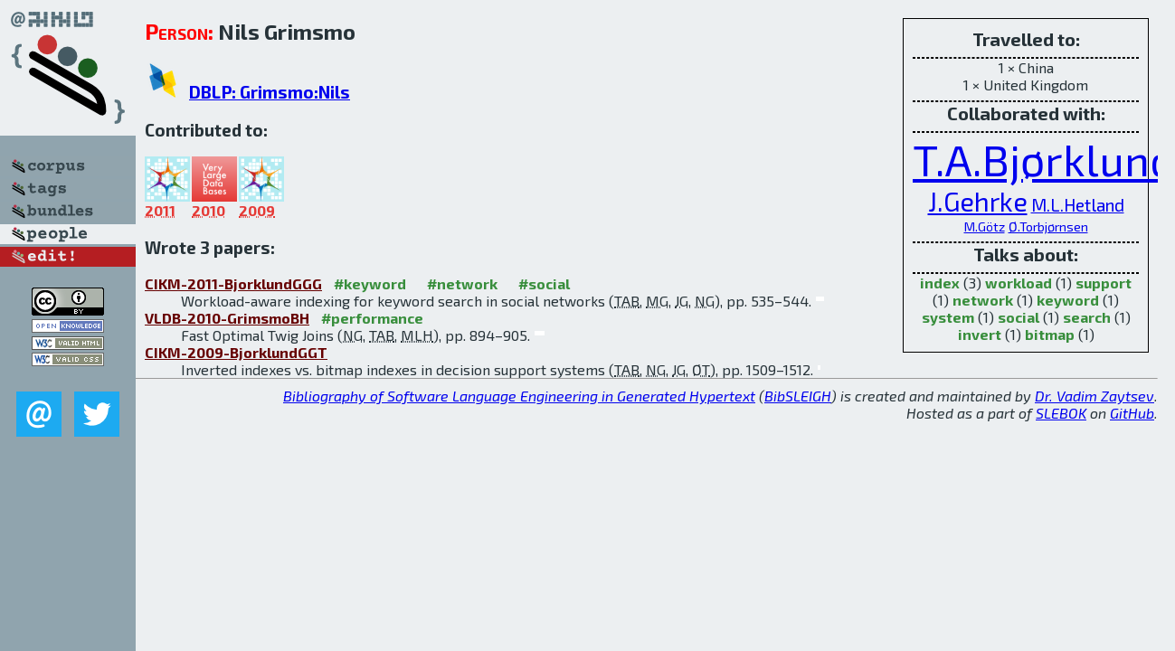

--- FILE ---
content_type: text/html; charset=utf-8
request_url: http://bibtex.github.io/person/Nils_Grimsmo.html
body_size: 2082
content:
<!DOCTYPE html>
<html>
<head>
	<meta http-equiv="Content-Type" content="text/html; charset=UTF-8"/>
	<meta name="keywords" content="software linguistics, software language engineering, book of knowledge, glossary, academic publications, scientific research, open knowledge, open science"/>
	<title>BibSLEIGH — Nils_Grimsmo</title>
	<link href="../stuff/bib.css" rel="stylesheet" type="text/css"/>
	<link href='http://fonts.googleapis.com/css?family=Exo+2:400,700,400italic,700italic' rel='stylesheet' type='text/css'>
	<script src="../stuff/jquery.min.js" type="text/javascript"></script>
</head>
<body>
<div class="left">
	<a href="../index.html"><img src="../stuff/bibsleigh.png" alt="BibSLEIGH" title="BibSLEIGH" class="pad"/></a>

	<div class="pad">
		<a href="../index.html"><img src="../stuff/p-corpus.png" alt="BibSLEIGH corpus" title="All papers in the corpus"/></a><br/>
		<a href="../tag/index.html"><img src="../stuff/p-tags.png" alt="BibSLEIGH tags" title="All known tags"/></a><br/>
		<a href="../bundle/index.html"><img src="../stuff/p-bundles.png" alt="BibSLEIGH bundles" title="All selected bundles"/></a><br/>
		<a href="../person/index.html"><img src="../stuff/a-people.png" alt="BibSLEIGH people" title="All contributors"/></a><br/>
<a href="https://github.com/slebok/bibsleigh/edit/master/people/Nils_Grimsmo.json"><img src="../stuff/edit.png" alt="EDIT!" title="EDIT!"/></a>
	</div>
	<a href="http://creativecommons.org/licenses/by/4.0/" title="CC-BY"><img src="../stuff/cc-by.png" alt="CC-BY"/></a><br/>
	<a href="http://opendatacommons.org/licenses/by/summary/" title="Open Knowledge"><img src="../stuff/open-knowledge.png" alt="Open Knowledge" /></a><br/>
	<a href="http://validator.w3.org/check/referer" title="XHTML 1.0 W3C Rec"><img src="../stuff/xhtml.png" alt="XHTML 1.0 W3C Rec" /></a><br/>
	<a href="http://jigsaw.w3.org/css-validator/check/referer" title="CSS 2.1 W3C CanRec"><img src="../stuff/css.png" alt="CSS 2.1 W3C CanRec" class="pad" /></a><br/>
	<div class="sm">
		<a href="../mailto:vadim@grammarware.net"><img src="../stuff/email.png" alt="email" title="Complain!" /></a>
		<a href="https://twitter.com/intent/tweet?screen_name=grammarware"><img src="../stuff/twitter.png" alt="twitter" title="Mention!" /></a>
	</div>

</div>
<div class="main"><div class="tbox"><code>Travelled to:</code><hr/>1 × China<br/>
1 × United Kingdom<hr/><code>Collaborated with:</code><hr/><span style="font-size:300.0%"><a href="../person/Truls_Amundsen_Bjoerklund.html">T.A.Bjørklund</a></span>
<span style="font-size:180.00000000000003%"><a href="../person/Johannes_Gehrke.html">J.Gehrke</a></span>
<span style="font-size:120.00000000000001%"><a href="../person/Magnus_Lie_Hetland.html">M.L.Hetland</a></span>
<span style="font-size:90.00000000000001%"><a href="../person/Michaela_Goetz.html">M.Götz</a></span>
<span style="font-size:90.00000000000001%"><a href="../person/Oeystein_Torbjoernsen.html">Ø.Torbjørnsen</a></span><hr/><code>Talks about:</code><hr/><span class="tag"><a href="../word/index.html">index</a></span> (3) 
<span class="tag"><a href="../word/workload.html">workload</a></span> (1) 
<span class="tag"><a href="../word/support.html">support</a></span> (1) 
<span class="tag"><a href="../word/network.html">network</a></span> (1) 
<span class="tag"><a href="../word/keyword.html">keyword</a></span> (1) 
<span class="tag"><a href="../word/system.html">system</a></span> (1) 
<span class="tag"><a href="../word/social.html">social</a></span> (1) 
<span class="tag"><a href="../word/search.html">search</a></span> (1) 
<span class="tag"><a href="../word/invert.html">invert</a></span> (1) 
<span class="tag"><a href="../word/bitmap.html">bitmap</a></span> (1)</div>
<h2><span class="ttl"> Person:</span> Nils Grimsmo</h2>
<h3><img src="../stuff/ico-dblp.png" alt="DBLP"/> <a href="http://dblp.uni-trier.de/pers/hd/g/Grimsmo:Nils">DBLP: Grimsmo:Nils</a></h3><h3>Contributed to:</h3><div class="minibar"><div><a href="../CIKM-2011.html" title="CIKM 2011"><img src="../stuff/cikm.png" class="abc" alt="CIKM 2011"/></a><abbr title="2011">2011</abbr></div>
<div><a href="../VLDB-2010.html" title="VLDB 2010"><img src="../stuff/vldb.png" class="abc" alt="VLDB 2010"/></a><abbr title="2010">2010</abbr></div>
<div><a href="../CIKM-2009.html" title="CIKM 2009"><img src="../stuff/cikm.png" class="abc" alt="CIKM 2009"/></a><abbr title="2009">2009</abbr></div><br style="clear:left"/></div><h3>Wrote 3 papers:</h3><dl class="toc"><dt><a href="../CIKM-2011-BjorklundGGG.html">CIKM-2011-BjorklundGGG</a> <span class="tag"><a href="../tag/keyword.html" title="keyword">#keyword</a></span> <span class="tag"><a href="../tag/network.html" title="network">#network</a></span> <span class="tag"><a href="../tag/social.html" title="social">#social</a></span></dt><dd>Workload-aware indexing for keyword search in social networks (<abbr title="Truls Amundsen Bjørklund">TAB</abbr>, <abbr title="Michaela Götz">MG</abbr>, <abbr title="Johannes Gehrke">JG</abbr>, <abbr title="Nils Grimsmo">NG</abbr>), pp. 535–544.</dd> <div class="pagevis" style="width:9px"></div>
<dt><a href="../VLDB-2010-GrimsmoBH.html">VLDB-2010-GrimsmoBH</a> <span class="tag"><a href="../tag/performance.html" title="performance">#performance</a></span></dt><dd>Fast Optimal Twig Joins (<abbr title="Nils Grimsmo">NG</abbr>, <abbr title="Truls Amundsen Bjørklund">TAB</abbr>, <abbr title="Magnus Lie Hetland">MLH</abbr>), pp. 894–905.</dd> <div class="pagevis" style="width:11px"></div>
<dt><a href="../CIKM-2009-BjorklundGGT.html">CIKM-2009-BjorklundGGT</a></dt><dd>Inverted indexes vs. bitmap indexes in decision support systems (<abbr title="Truls Amundsen Bjørklund">TAB</abbr>, <abbr title="Nils Grimsmo">NG</abbr>, <abbr title="Johannes Gehrke">JG</abbr>, <abbr title="Øystein Torbjørnsen">ØT</abbr>), pp. 1509–1512.</dd> <div class="pagevis" style="width:3px"></div></dl>
</div>
<hr style="clear:both"/>
<div class="last">
	<em>
		<a href="http://bibtex.github.io">Bibliography of Software Language Engineering in Generated Hypertext</a>
		(<a href="http://github.com/slebok/bibsleigh">BibSLEIGH</a>) is
		created and maintained by <a href="http://grammarware.github.io/">Dr. Vadim Zaytsev</a>.<br/>
		Hosted as a part of <a href="http://slebok.github.io/">SLEBOK</a> on <a href="http://www.github.com/">GitHub</a>.
	</em>
</div>
</body>
</html>